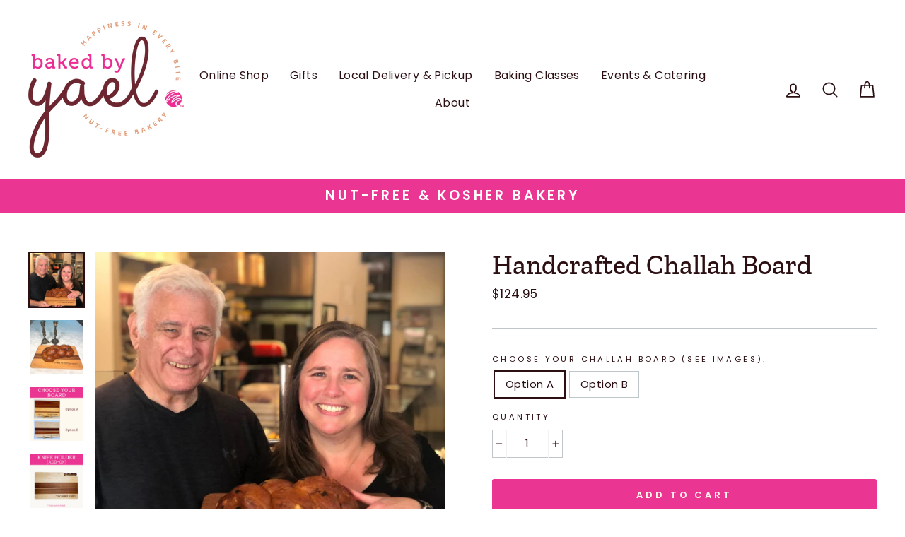

--- FILE ---
content_type: text/css
request_url: https://www.bakedbyyael.com/cdn/shop/t/12/assets/custom.css?v=184354677776317900261661486000
body_size: -568
content:
.search{border:1px solid #f2f2f2;font-family:var(--typeBasePrimary);font-size:12px;padding:5px}.announcement-text{font-size:1.5em}.announcement-link-text{font-size:1.2em}.footer__small-text{padding:3em 0 1em}#shopify-section-1499789718857 .collection-item{overflow:visible}#shopify-section-1499790633921 .background-media-text__text,#shopify-section-16028134423b10e7ae,#shopify-section-16028134423b10e7ae .promo-grid__content--boxed,#template-About .background-media-text__text{background:#fff}#footer-contact-form .input-full,#ContactFormEmail-10df92e7-8f07-47d5-a35f-fcd23a585efe,#ContactFormPhone-10df92e7-8f07-47d5-a35f-fcd23a585efe,#ContactFormHearAboutUs,#ContactFormMessage-10df92e7-8f07-47d5-a35f-fcd23a585efe{width:100%!important}#shopify-section-product-template .product-single__description-full{max-width:1200px;margin:30px auto;padding:0 55px}#CartSpecialInstructions{width:100%!important}
/*# sourceMappingURL=/cdn/shop/t/12/assets/custom.css.map?v=184354677776317900261661486000 */


--- FILE ---
content_type: text/javascript
request_url: https://limits.minmaxify.com/bakedbyyael.myshopify.com?v=139b&r=20260106151926
body_size: 11503
content:
!function(t){if(!t.minMaxify&&-1==location.href.indexOf("checkout.shopify")){var e=t.minMaxifyContext||{},i=t.minMaxify={shop:"bakedbyyael.myshopify.com",cart:null,cartLoadTryCount:0,customer:e.customer,feedback:function(t){if(!(a.search(/\/(account|password|checkouts|cache|blogs|pages|\d+\/)/)>=0)){var e=new XMLHttpRequest;e.open("POST","https://app.minmaxify.com/report"),e.send(location.protocol+"//"+i.shop+a+"\n"+t)}},guarded:function(t,e){return function(){try{var a=e&&e.apply(this,arguments),n=t.apply(this,arguments);return e?n||a:n}catch(t){console.error(t);var o=t.toString();-1==o.indexOf("Maximum call stack")&&i.feedback("ex\n"+(t.stack||"")+"\n"+o)}}}},a=t.location.pathname;i.guarded((function(){var e,n,o,r,s,m=t.jQuery,c=t.document,p={btnCheckout:"[name=checkout],[href='/checkout'],[type=submit][value=Checkout],[onclick='window.location\\=\\'\\/checkout\\''],form[action='/checkout'] [type=submit],.checkout_button,form[action='/cart'] [type=submit].button-cart-custom,.btn-checkout,.checkout-btn,.button-checkout,.rebuy-cart__checkout-button,.gokwik-checkout,.tdf_btn_ck",lblCheckout:"[name=checkout]",btnCartQtyAdjust:".cart-item-decrease,.cart-item-increase,.js--qty-adjuster,.js-qty__adjust,.minmaxify-quantity-button,.numberUpDown > *,.cart-item button.adjust,.cart-wrapper .quantity-selector__button,.cart .product-qty > .items,.cart__row [type=button],.cart-item-quantity button.adjust,.cart_items .js-change-quantity,.ajaxcart__qty-adjust,.cart-table-quantity button",divCheckout:".additional-checkout-buttons,.dynamic-checkout__content,.cart__additional_checkout,.additional_checkout_buttons,.paypal-button-context-iframe,.additional-checkout-button--apple-pay,.additional-checkout-button--google-pay",divDynaCheckout:"div.shopify-payment-button,.shopify-payment-button > div,#gokwik-buy-now",fldMin:"",fldQty:"input[name=quantity]",fldCartQty:"input[name^='updates['],.cart__qty-input,[data-cart-item-quantity]",btnCartDrawer:"a[href='/cart'],.js-drawer-open-right",btnUpdate:"[type=submit][name=update],.cart .btn-update"},u=0,l={name:""},d=2e4,h={NOT_VALID_MSG:"Order not valid",CART_UPDATE_MSG:"Cart needs to be updated",CART_AUTO_UPDATE:"Quantities have been changed, press OK to validate the cart.",CART_UPDATE_MSG2:'Cart contents have changed, you must click "Update cart" before proceeding.',VERIFYING_MSG:"Verifying",VERIFYING_EXPANDED:"Please wait while we verify your cart.",PREVENT_CART_UPD_MSG:"\n\n"},f="/";function b(){return(new Date).getTime()}Object.assign;function g(t,e){try{setTimeout(t,e||0)}catch(i){e||t()}}function k(t){return t?"string"==typeof t?c.querySelectorAll(t):t.nodeType?[t]:t:[]}function y(t,e){var i,a=k(t);if(a&&e)for(i=0;i<a.length;++i)e(a[i]);return a}function v(t,e){var i=t&&c.querySelector(t);if(i)return e?"string"==typeof e?i[e]:e(i):i}function _(t,e){if(m)return m(t).trigger(e);y(t,(function(t){t[e]()}))}function x(t,e,i){try{if(m)return m(t).on(e,i)}catch(t){}y(t,(function(t){t.addEventListener(e,i)}))}function C(t,e){try{var i=c.createElement("template");i.innerHTML=t;var a=i.content.childNodes;if(a){if(!e)return a[0];for(;a.length;)e.appendChild(a[0]);return 1}}catch(t){console.error(t)}}function M(t){var e=t.target;try{return(e.closest||e.matches).bind(e)}catch(t){}}function w(){}i.showMessage=function(t){if(E())return(i.closePopup||w)(),!0;var e=L.messages||L.getMessages();if(++u,t&&(i.prevented=b()),!i.showPopup||!i.showPopup(e[0],e.slice(1))){for(var a="",n=0;n<e.length;++n)a+=e[n]+"\n";alert(a),o&&_(p.btnUpdate,"click")}return t&&(t.stopImmediatePropagation&&t.stopImmediatePropagation(),t.stopPropagation&&t.stopPropagation(),t.preventDefault&&t.preventDefault()),!1};var S="top: 0; left: 0; width: 100%; height: 100%; position: fixed;",G=".minmaxify-p-bg {"+S+" z-index: 2147483641; overflow: hidden; background: #0B0B0BCC; opacity: 0.2;} .minmaxify-p-bg.minmaxify-a {transition: opacity 0.15s ease-out; opacity: 1; display: block;} .minmaxify-p-wrap {"+S+' display: table; z-index: 2147483642; outline: none !important; pointer-events: none;} .minmaxify-p-wrap > div {display: table-cell; vertical-align: middle;} .minmaxify-dlg {padding:0px; margin:auto; border: 0px;} .minmaxify-dlg::backdrop {background:#0B0B0BBB;} .minmaxify-p {opacity: .5; color: black; background-color: white; padding: 18px; max-width: 500px; margin: 18px auto; width: calc(100% - 36px); pointer-events: auto; border: solid white 1px; overflow: auto; max-height: 95vh;} dialog > .minmaxify-p {margin:auto; width:100%;} .minmaxify-p.minmaxify-a {opacity: 1; transition: all 0.25s ease-in; border-width: 0px;} .minmaxify-ok {display: inline-block; padding: 8px 20px; margin: 0; line-height: 1.42; text-decoration: none; text-align: center; vertical-align: middle; white-space: nowrap; border: 1px solid transparent; border-radius: 2px; font-family: "Montserrat","Helvetica Neue",sans-serif; font-weight: 400;font-size: 14px;text-transform: uppercase;transition:background-color 0.2s ease-out;background-color: #528ec1; color: white; min-width: unset;} .minmaxify-ok:after {content: "OK";} .minmaxify-close {font-style: normal; font-size: 28px; font-family: monospace; overflow: visible; background: transparent; border: 0; appearance: none; display: block; outline: none; padding: 0px; box-shadow: none; margin: -10px -5px 0 0; opacity: .65;} .minmaxify-p button {user-select: none; cursor: pointer; float:right; width: unset;} .minmaxify-close:hover, .minmaxify-close:focus {opacity: 1;} .minmaxify-p ul {padding-left: 2rem; margin-bottom: 2rem;}';function P(t){if(h.locales){var e=(h.locales[i.locale]||{})[t];if(void 0!==e)return e}return h[t]}var T,A={messages:[P("VERIFYING_EXPANDED")],equalTo:function(t){return this===t}},L=A;function I(t){return e?e.getItemLimits(i,t):{}}function O(){return e}function E(){return L.isOk&&!o&&O()||"force"==L.isOk||n}function j(){location.pathname!=a&&(a=location.pathname);try{if(O()&&!n){!function(){var t=i.cart&&i.cart.items;if(!t)return;y(p.fldCartQty,(function(e){for(var i=0;i<t.length;++i){var a=t[i],n=e.dataset;if(a.key==n.lineId||e.id&&-1!=e.id.search(new RegExp("updates(_large)?_"+a.id,"i"))||(n.cartLine||n.index)==i+1){var o=I(a);o.min>1&&!o.combine&&(e.min=o.min),o.max&&(e.max=o.max),o.multiple&&!o.combine&&(e.step=o.multiple);break}}}))}(),y(p.divDynaCheckout,(function(t){t.style.display="none"}));var e=function(e){var i,n;if(!i){if(!n)try{n=decodeURIComponent(a||location.href||"")}catch(t){n=""}if(!((n=n.split("/")).length>2&&"products"==n[n.length-2]))return;i=n[n.length-1]}var o=(t.ShopifyAnalytics||{}).meta||{},r={handle:i,sku:""},s=o.product,m=o.selectedVariantId;if(!s){var c=v("#ProductJson-product-template");if(c)try{s=c._product||JSON.parse(c.dataset.product||c.textContent)}catch(t){}}if(s){r.product_description=s.description,r.product_type=s.type,r.vendor=s.vendor,r.price=s.price,r.product_title=s.title,r.product_id=s.id;var p=s.variants||[],u=p.length;if(m||1==u)for(var l=0;l<u;++l){var d=p[l];if(1==u||d.id==m){r.variant_title=d.public_title,r.sku=d.sku,r.grams=d.weight,r.price=d.price||s.price,r.variant_id=d.id,r.name=d.name,r.product_title||(r.product_title=d.name);break}}}return r}();if(e){var o=v(p.fldQty);!function(e,i){function a(t,e){if(arguments.length<2)return i.getAttribute(t);null==e?i.removeAttribute(t):i.setAttribute(t,e)}var n=e.max||void 0,o=e.multiple,r=e.min;if((t.minmaxifyDisplayProductLimit||w)(e),i){var s=a("mm-max"),m=a("mm-step"),c=a("mm-min"),p=parseInt(i.max),u=parseInt(i.step),l=parseInt(i.min);stockMax=parseInt(a("mm-stock-max")),val=parseInt(i.value),(r!=c||r>l)&&((c?val==c||val==l:!val||val<r)&&(i.value=r),!e.combine&&r>1?a("min",r):c&&a("min",1),a("mm-min",r)),isNaN(stockMax)&&!s&&(stockMax=parseInt(a("data-max-quantity")||a("max")),a("mm-stock-max",stockMax)),!isNaN(stockMax)&&n&&n>stockMax&&(n=stockMax),(n!=s||isNaN(p)||p>n)&&(n?a("max",n):s&&a("max",null),a("mm-max",n)),(o!=m||o>1&&u!=o)&&(e.combine?m&&a("step",null):a("step",o),a("mm-step",o))}}(I(e),o)}}}catch(t){console.error(t)}return N(),U(),!0}function N(t,e,i){y(p.lblCheckout,(function(a){var n=null===t?a.minMaxifySavedLabel:t;a.minMaxifySavedLabel||(a.minMaxifySavedLabel=a.value||(a.innerText||a.textContent||"").trim()),void 0!==n&&(a.value=n,a.textContent&&!a.childElementCount&&(a.textContent=n));var o=a.classList;o&&e&&o.add(e),o&&i&&o.remove(i)}))}function q(t){"start"==t?(N(P("VERIFYING_MSG"),"btn--loading"),r||(r=b(),d&&g((function(){r&&b()-r>=d&&(Q()&&i.feedback("sv"),L={isOk:"force"},q("stop"))}),d))):"stop"==t?(N(L.isOk?null:P("NOT_VALID_MSG"),0,"btn--loading"),r=0,(i.popupShown||w)()&&g(i.showMessage)):"changed"==t&&N(P("CART_UPDATE_MSG")),U()}function U(){y(p.divCheckout,(function(t){var e=t.style;E()?t.mm_hidden&&(e.display=t.mm_hidden,t.mm_hidden=!1):"none"!=e.display&&(t.mm_hidden=e.display||"block",e.display="none")})),(t.minmaxifyDisplayCartLimits||w)(!n&&L,o)}function B(t){var e=M(t);if(e){if(e(p.btnCheckout))return i.showMessage(t);e(p.btnCartQtyAdjust)&&i.onChange(t)}}function D(a){null==i.cart&&(i.cart=(t.Shopify||{}).cart||null);var n=i.cart&&i.cart.item_count&&(a||!u&&Q());(j()||n||a)&&(O()&&i.cart?(L=e.validateCart(i),q("stop"),n&&(T&&!L.isOk&&!L.equalTo(T)&&c.body?i.showMessage():!u&&Q()&&g(i.showMessage,100)),T=L):(L=A,q("start"),i.cart||V()))}function Q(){let t=a.length-5;return t<4&&a.indexOf("/cart")==t}function J(t,e,a,n){if(e&&"function"==typeof e.search&&4==t.readyState&&"blob"!=t.responseType){var r,s;try{if(200!=t.status)"POST"==a&&-1!=e.search(/\/cart(\/update|\/change|\/clear|\.js)/)&&(422==t.status?V():o&&(o=!1,D()));else{if("GET"==a&&-1!=e.search(/\/cart($|\.js|\.json|\?view=)/)&&-1==e.search(/\d\d\d/))return;var m=(r=t.response||t.responseText||"").indexOf&&r.indexOf("{")||0;-1!=e.search(/\/cart(\/update|\/change|\/clear|\.js)/)||"/cart"==e&&0==m?(-1!=e.indexOf("callback=")&&r.substring&&(r=r.substring(m,r.length-1)),s=i.handleCartUpdate(r,-1!=e.indexOf("cart.js")?"get":"update",n)):-1!=e.indexOf("/cart/add")?s=i.handleCartUpdate(r,"add",n):"GET"!=a||Q()&&"/cart"!=e||(D(),s=1)}}catch(t){if(!r||0==t.toString().indexOf("SyntaxError"))return;console.error(t),i.feedback("ex\n"+(t.stack||"")+"\n"+t.toString()+"\n"+e)}s&&R()}}function R(){for(var t=500;t<=2e3;t+=500)g(j,t)}function V(){var t=new XMLHttpRequest,e=f+"cart.js?_="+b();t.open("GET",e),t.mmUrl=null,t.onreadystatechange=function(){J(t,e)},t.send(),g((function(){null==i.cart&&i.cartLoadTryCount++<60&&V()}),5e3+500*i.cartLoadTryCount)}i.getLimitsFor=I,i.checkLimits=E,i.onChange=i.guarded((function(){q("changed"),o=!0,L=Q()&&v(p.btnUpdate)?{messages:[P("CART_AUTO_UPDATE")]}:{messages:[P("CART_UPDATE_MSG2")]},U()})),t.getLimits=D,t.mmIsEnabled=E,i.handleCartUpdate=function(t,e,a){"string"==typeof t&&(t=JSON.parse(t));var n="get"==e&&JSON.stringify(t);if("get"!=e||s!=n){if("update"==e)i.cart=t;else if("add"!=e){if(a&&!t.item_count&&i.cart)return;i.cart=t}else{var r=t.items||[t];t=i.cart;for(var m=0;m<r.length;++m){var c=r[m];t&&t.items||(t=i.cart={total_price:0,total_weight:0,items:[],item_count:0}),t.total_price+=c.line_price,t.total_weight+=c.grams*c.quantity,t.item_count+=c.quantity;for(var p=0;p<t.items.length;++p){var u=t.items[p];if(u.id==c.id){t.total_price-=u.line_price,t.total_weight-=u.grams*u.quantity,t.item_count-=u.quantity,t.items[p]=c,c=0;break}}c&&t.items.unshift(c)}t.items=t.items.filter((function(t){return t.quantity>0})),n=JSON.stringify(t)}return s=n,o=!1,D(!0),1}if(!L.isOk)return j(),1};var W,H=t.XMLHttpRequest.prototype,F=H.open,X=H.send;function z(){m||(m=t.jQuery);var e=t.Shopify||{},a=e.shop||location.host;if(l=e.theme||l,n=!1,a==i.shop){var r;i.locale=e.locale,j(),function(t,e,a,n){y(t,(function(t){if(!t["mmBound_"+e]){t["mmBound_"+e]=!0;var o=t["on"+e];o&&n?t["on"+e]=i.guarded((function(t){!1!==a()?o.apply(this,arguments):t.preventDefault()})):x(t,e,i.guarded(a))}}))}(p.btnCartDrawer,"click",R),i.showPopup||C('<style type="text/css" minmaxify>'+G+"</style>",c.head)&&(i.showPopup=function(t,e){for(var a='<button title="Close (Esc)" type="button" class="minmaxify-close" aria-label="Close">&times;</button>'+t.replace(new RegExp("\n","g"),"<br/>")+"<ul>",n=0;n<e.length;++n){var o=e[n];o&&(a+="<li>"+o+"</li>")}a+='</ul><div><button class="minmaxify-ok"></button><div style="display:table;clear:both;"></div></div>';var s=v("div.minmaxify-p");if(s)s.innerHTML=a,r&&!r.open&&r.showModal();else{var m=c.body;(r=c.createElement("dialog")).showModal?(r.className="minmaxify-dlg",r.innerHTML="<div class='minmaxify-p minmaxify-a'>"+a+"</div>",m.appendChild(r),r.showModal(),x(r,"click",(function(t){var e=M(t);e&&!e(".minmaxify-p")&&i.closePopup()}))):(r=0,m.insertBefore(C("<div class='minmaxify-p-bg'></div>"),m.firstChild),m.insertBefore(C("<div class='minmaxify-p-wrap'><div><div role='dialog' aria-modal='true' aria-live='assertive' tabindex='1' class='minmaxify-p'>"+a+"</div></div></div>"),m.firstChild),g(y.bind(i,".minmaxify-p-bg, .minmaxify-p",(function(t){t.classList.add("minmaxify-a")}))))}return x(".minmaxify-ok","click",(function(){i.closePopup(1)})),x(".minmaxify-close, .minmaxify-p-bg","click",(function(){i.closePopup()})),1},i.closePopup=function(t){r?r.close():y(".minmaxify-p-wrap, .minmaxify-p-bg",(function(t){t.parentNode.removeChild(t)})),o&&t&&_(p.btnUpdate,"click")},i.popupShown=function(){return r?r.open:k("div.minmaxify-p").length},c.addEventListener("keyup",(function(t){27===t.keyCode&&i.closePopup()}))),K();var s=document.getElementsByTagName("script");for(let t=0;t<s.length;++t){var u=s[t];u.src&&-1!=u.src.indexOf("trekkie.storefront")&&!u.minMaxify&&(u.minMaxify=1,u.addEventListener("load",K))}}else n=!0}function K(){var e=t.trekkie||(t.ShopifyAnalytics||{}).lib||{},a=e.track;a&&!a.minMaxify&&(e.track=function(t){return"Viewed Product Variant"==t&&g(j),a.apply(this,arguments)},e.track.minMaxify=1,e.ready&&(e.ready=i.guarded(D,e.ready)));var n=t.subscribe;"function"!=typeof n||n.mm_quTracked||(n.mm_quTracked=1,n("quantity-update",i.guarded(j)))}i.initCartValidator=i.guarded((function(t){e||(e=t,n||D(!0))})),H.open=function(t,e,i,a,n){return this.mmMethod=t,this.mmUrl=e,F.apply(this,arguments)},H.send=function(t){var e=this;return e.addEventListener?e.addEventListener("readystatechange",(function(t){J(e,e.mmUrl,e.mmMethod)})):e.onreadystatechange=i.guarded((function(){J(e,e.mmUrl)}),e.onreadystatechange),X.apply(e,arguments)},(W=t.fetch)&&!W.minMaxify&&(t.fetch=function(t,e){var a,n=(e||t||{}).method||"GET";return a=W.apply(this,arguments),-1!=(t=((t||{}).url||t||"").toString()).search(/\/cart(\/|\.js)/)&&(a=a.then((function(e){try{var a=i.guarded((function(i){e.readyState=4,e.responseText=i,J(e,t,n,!0)}));e.ok?e.clone().text().then(a):a()}catch(t){}return e}))),a},t.fetch.minMaxify=1),["mousedown","touchstart","touchend","click"].forEach((function(e){t.addEventListener(e,i.guarded(B),{capture:!0,passive:!1})})),t.addEventListener("keydown",(function(t){var e=t.key,a=M(t);a&&a(p.fldCartQty)&&(e>=0&&e<=9||-1!=["Delete","Backspace"].indexOf(e))&&i.onChange(t)})),t.addEventListener("change",i.guarded((function(t){var e=M(t);e&&e(p.fldCartQty)&&i.onChange(t)}))),c.addEventListener("DOMContentLoaded",i.guarded((function(){z(),n||(Q()&&g(D),(t.booster||t.BoosterApps)&&m&&m.fn.ajaxSuccess&&m(c).ajaxSuccess((function(t,e,i){i&&J(e,i.url,i.type)})))}))),z()}))()}}(window),function(){function t(t,e,i,a){this.cart=e||{},this.opt=t,this.customer=i,this.messages=[],this.locale=a&&a.toLowerCase()}t.prototype={recalculate:function(t){this.isOk=!0,this.messages=!t&&[],this.isApplicable()&&(this._calcWeights(),this.addMsg("INTRO_MSG"),this._doSubtotal(),this._doItems(),this._doGroups(),this._doQtyTotals(),this._doWeight())},getMessages:function(){return this.messages||this.recalculate(),this.messages},isApplicable:function(){var t=this.cart._subtotal=Number(this.cart.total_price||0)/100,e=this.opt.overridesubtotal;if(!(e>0&&t>e)){for(var i=0,a=this.cart.items||[],n=0;n<a.length;n++)i+=Number(a[n].quantity);return this.cart._totalQuantity=i,1}},addMsg:function(t,e){if(!this.messages)return;const i=this.opt.messages;var a=i[t];if(i.locales&&this.locale){var n=(i.locales[this.locale]||{})[t];void 0!==n&&(a=n)}a&&(a=this._fmtMsg(unescape(a),e)),this.messages.push(a)},equalTo:function(t){if(this.isOk!==t.isOk)return!1;var e=this.getMessages(),i=t.messages||t.getMessages&&t.getMessages()||[];if(e.length!=i.length)return!1;for(var a=0;a<e.length;++a)if(e[a]!==i[a])return!1;return!0},_calcWeights:function(){this.weightUnit=this.opt.weightUnit||"g";var t=i[this.weightUnit]||1,e=this.cart.items;if(e)for(var a=0;a<e.length;a++){var n=e[a];n._weight=Math.round(Number(n.grams||0)*t*n.quantity*100)/100}this.cart._totalWeight=Math.round(Number(this.cart.total_weight||0)*t*100)/100},_doSubtotal:function(){var t=this.cart._subtotal,e=this.opt.minorder,i=this.opt.maxorder;t<e&&(this.addMsg("MIN_SUBTOTAL_MSG"),this.isOk=!1),i>0&&t>i&&(this.addMsg("MAX_SUBTOTAL_MSG"),this.isOk=!1)},_doWeight:function(){var t=this.cart._totalWeight,e=this.opt.weightmin,i=this.opt.weightmax;t<e&&(this.addMsg("MIN_WEIGHT_MSG"),this.isOk=!1),i>0&&t>i&&(this.addMsg("MAX_WEIGHT_MSG"),this.isOk=!1)},checkGenericLimit:function(t,e,i){if(!(t.quantity<e.min&&(this.addGenericError("MIN",t,e,i),i)||e.max&&t.quantity>e.max&&(this.addGenericError("MAX",t,e,i),i)||e.multiple>1&&t.quantity%e.multiple>0&&(this.addGenericError("MULT",t,e,i),i))){var a=t.line_price/100;void 0!==e.minAmt&&a<e.minAmt&&(this.addGenericError("MIN_SUBTOTAL",t,e,i),i)||e.maxAmt&&a>e.maxAmt&&this.addGenericError("MAX_SUBTOTAL",t,e,i)}},addGenericError:function(t,e,i,a){var n={item:e};a?(t="PROD_"+t+"_MSG",n.itemLimit=i,n.refItem=a):(t="GROUP_"+t+"_MSG",n.groupLimit=i),this.addMsg(t,n),this.isOk=!1},_buildLimitMaps:function(){var t=this.opt,e=t.items||[];t.bySKU={},t.byId={},t.byHandle={};for(var i=0;i<e.length;++i){var a=e[i];a.sku?t.bySKU[a.sku]=a:(a.h&&(t.byHandle[a.h]=a),a.id&&(t.byId[a.id]=a))}},_doItems:function(){var t,e=this.cart.items||[],i={},a={},n=this.opt;n.byHandle||this._buildLimitMaps(),(n.itemmin||n.itemmax||n.itemmult)&&(t={min:n.itemmin,max:n.itemmax,multiple:n.itemmult});for(var o=0;o<e.length;o++){var r=e[o],s=this.getCartItemKey(r),m=i[s],c=a[r.handle];m?(m.quantity+=r.quantity,m.line_price+=r.line_price,m._weight+=r._weight):m=i[s]={ref:r,quantity:r.quantity,line_price:r.line_price,grams:r.grams,_weight:r._weight,limit:this._getIndividualItemLimit(r)},c?(c.quantity+=r.quantity,c.line_price+=r.line_price,c._weight+=r._weight):c=a[r.handle]={ref:r,quantity:r.quantity,line_price:r.line_price,grams:r.grams,_weight:r._weight},c.limit&&c.limit.combine||(c.limit=m.limit)}for(var p in i){if(r=i[p])((u=r.limit||r.limitRule)?!u.combine:t)&&this.checkGenericLimit(r,u||t,r.ref)}for(var p in a){var u;if(r=a[p])(u=r.limit||r.limitRule)&&u.combine&&this.checkGenericLimit(r,u,r.ref)}},getCartItemKey:function(t){var e=t.handle;return e+=t.sku||t.variant_id},getCartItemIds:function(t){var e={handle:t.handle||"",product_id:t.product_id,sku:t.sku},i=e.handle.indexOf(" ");return i>0&&(e.sku=e.handle.substring(i+1),e.handle=e.handle.substring(0,i)),e},_getIndividualItemLimit:function(t){var e=this.opt,i=this.getCartItemIds(t);return e.bySKU[i.sku]||e.byId[i.product_id]||e.byHandle[i.handle]||this.getIndividualGroupLimit(t,i)},getItemLimit:function(t){var e=this.opt;if(!e)return{};void 0===e.byHandle&&this._buildLimitMaps();var i=this._getIndividualItemLimit(t);return i||(i={min:e.itemmin,max:e.itemmax,multiple:e.itemmult}),i},calcItemLimit:function(t){var e=this.getItemLimit(t);(e={max:e.max||0,multiple:e.multiple||1,min:e.min,combine:e.combine}).min||(e.min=e.multiple);var i=this.opt.maxtotalitems||0;(!e.max||i&&i<e.max)&&(e.max=i);for(var a=this.opt.groups||[],n=0;n<a.length;++n){var o=a[n];1==o.combine&&this.groupIsApplicable(t,o)&&(!e.max||o.max&&o.max<e.max)&&(e.max=o.max)}return e},_doQtyTotals:function(){var t=this.opt.maxtotalitems,e=this.opt.mintotalitems,i=this.opt.multtotalitems,a=this.cart._totalQuantity;0!=t&&a>t&&(this.addMsg("TOTAL_ITEMS_MAX_MSG"),this.isOk=!1),a<e&&(this.addMsg("TOTAL_ITEMS_MIN_MSG"),this.isOk=!1),i>1&&a%i>0&&(this.addMsg("TOTAL_ITEMS_MULT_MSG"),this.isOk=!1)},getIndividualGroupLimit:function(t,e){for(var i=this.opt.groups||[],a=0;a<i.length;++a){var n=i[a];if(1!=n.combine&&this.groupIsApplicable(t,n,e))return n}},groupIsApplicable:function(t,i,a){var n=i.field,o=i.op,r=i.filter;if("[]"==n)return this.checkMultipleConditions(r||[],this.groupIsApplicable.bind(this,t),o,a);var s,m=t[n];switch(n){case"ctags":m=(this.customer||{}).tags||[],s=!0;break;case"product":m=t.product_id;case"coll":case"ptag":s=!0;break;case"price":m/=100;break;case"handle":void 0!==(a||{}).handle&&(m=a.handle)}return s&&("e"==o?(o="oo",r=[r]):"ne"==o&&(o="no",r=[r])),e[o](m,r)},_doGroups:function(){for(var t=this.opt.groups||[],e=0;e<t.length;++e){var i=t[e];if(1==i.combine){for(var a=0,n=0,o=this.cart.items||[],r=0;r<o.length;++r){var s=o[r];this.groupIsApplicable(s,i)&&(a+=s.quantity,n+=s.line_price)}a&&this.checkGenericLimit({quantity:a,line_price:n},i)}}},checkMultipleConditions:function(t,e,i,a){for(var n=0;n<t.length;++n){if(e(t[n],a)){if("not"==i)return!1;if("or"==i)return!0}else{if("and"==i)return!1;if("nor"==i)return!0}}return"and"==i||"not"==i},_fmtMsg:function(t,e){var i,a,n,o=this;return t.replace(/\{\{\s*(.*?)\s*\}\}/g,(function(t,r){try{i||(i=o._getContextMsgVariables(e)||{});var s=i[r];return void 0!==s?s:a||(a=i,o._setGeneralMsgVariables(a),void 0===(s=a[r]))?(n||(n=o._makeEvalFunc(i)),n(r)):s}catch(t){return'"'+t.message+'"'}}))},formatMoney:function(t){var e=this.opt.moneyFormat;if(void 0!==e){try{t=t.toLocaleString()}catch(t){}e&&(t=e.replace(/{{\s*amount[a-z_]*\s*}}/,t))}return t},_getContextMsgVariables(t){if(t){var e,i;if(t.itemLimit){var a=t.item,n=t.refItem||a,o=t.itemLimit;e={item:n,ProductQuantity:a.quantity,ProductName:o.combine&&unescape(n.product_title||o.name)||n.title,GroupTitle:o.title,ProductMinQuantity:o.min,ProductMaxQuantity:o.max,ProductQuantityMultiple:o.multiple},i=[["ProductAmount",Number(a.line_price)/100],["ProductMinAmount",o.minAmt],["ProductMaxAmount",o.maxAmt]]}if(t.groupLimit){a=t.item,n=t.refItem||a,o=t.groupLimit;e={item:n,GroupQuantity:a.quantity,GroupTitle:o.title,GroupMinQuantity:o.min,GroupMaxQuantity:o.max,GroupQuantityMultiple:o.multiple},i=[["GroupAmount",Number(a.line_price)/100],["GroupMinAmount",o.minAmt],["GroupMaxAmount",o.maxAmt]]}if(e){for(var r=0;r<i.length;r++){const t=i[r];isNaN(t[1])||Object.defineProperty(e,t[0],{get:this.formatMoney.bind(this,t[1])})}return e}}},_setGeneralMsgVariables:function(t){var e=this.cart,i=this.opt;t.CartWeight=e._totalWeight,t.CartMinWeight=i.weightmin,t.CartMaxWeight=i.weightmax,t.WeightUnit=this.weightUnit,t.CartQuantity=e._totalQuantity,t.CartMinQuantity=i.mintotalitems,t.CartMaxQuantity=i.maxtotalitems,t.CartQuantityMultiple=i.multtotalitems;for(var a=[["CartAmount",e._subtotal],["CartMinAmount",i.minorder],["CartMaxAmount",i.maxorder]],n=0;n<a.length;n++){const e=a[n];isNaN(e[1])||Object.defineProperty(t,e[0],{get:this.formatMoney.bind(this,e[1])})}},_makeEvalFunc:function(t){return new Function("_expr","with(this) return eval(_expr)").bind(t)}};var e={c:function(t,e){return t&&String(t).indexOf(e)>-1},nc:function(t,e){return t&&-1==String(t).indexOf(e)},e:function(t,e){return t==e},g:function(t,e){return t>e},l:function(t,e){return t<e},ne:function(t,e){return t!=e},be:function(t,e){return t>e[0]&&t<e[1]},oo:function(t,e){if(t){t instanceof Array||(t=[t]);for(var i=0;i<t.length;++i)for(var a=0;a<e.length;++a)if(t[i]==e[a])return 1}},no:function(t,e){t instanceof Array||(t=[t]);for(var i=0;i<t.length;++i)for(var a=0;a<e.length;++a)if(t[i]==e[a])return 0;return 1}},i={g:1,kg:.001,lb:.00220462,oz:.03527396},a={messages:{INTRO_MSG:"Please correct the following:",GROUP_MIN_MSG:"Must have at least {{GroupMinQuantity}} {{GroupTitle}}.",GROUP_MAX_MSG:"Must have at most {{GroupMaxQuantity}} of {{GroupTitle}}.",GROUP_MULT_MSG:"{{GroupTitle}} quantity must be a multiple of {{GroupQuantityMultiple}}.",PROD_MIN_MSG:"{{ProductName}}: Must have at least {{ProductMinQuantity}} of this item.",PROD_MAX_MSG:"{{ProductName}}: Must have at most {{ProductMaxQuantity}} of this item.",PROD_MULT_MSG:"{{ProductName}}: Quantity must be a multiple of {{ProductQuantityMultiple}}."},items:[{id:8505435390169,h:"the-big-game-signature-cakepop",name:'"The Big Game" Signature Cakepop',min:12,combine:1},{id:7189783249051,h:"big-game-cakepops",name:'"The Big Game" Team Cakepops',min:12,combine:1},{id:8527856828633,h:"abby-cadabby-sesame-street-cakepops",name:"Abby Cadabby Sesame Street Cakepops",min:12,combine:1},{id:8957891346649,h:"back-to-school-jumbo-cakepops",name:"Back to School Jumbo Cakepops",min:12,combine:1},{min:12,combine:1,name:"Bagel Breakfast",h:"bagel-breakfast"},{id:8239778824409,h:"batman-cakepops",name:"Batman Cakepops",min:12,combine:1},{id:8224551829721,h:"blue-baby-cakepops",name:"Blue Baby Cakepops",min:12},{id:8224512016601,h:"bride-groom-cakepops",name:"Bride & Groom Cakepops",min:12,combine:1},{id:8224669106393,h:"bunny-cakepops",name:"Bunny Cakepops",min:12,combine:1},{id:8224559792345,h:"cat-jumbo-cakepops",name:"Cat Jumbo Cakepops",min:12,combine:1},{id:8024366776537,h:"chanukah-signature-cakepop",name:"Chanukah Signature Cakepop",min:6,combine:1},{id:8224561266905,h:"cheetah-print-cakepops",name:"Cheetah Print Cakepops",min:12,combine:1},{id:509387931688,h:"cherry-blossom-pops",name:"Cherry Blossom Pops",min:12,combine:1},{id:8791592763609,h:"chewbacca-star-wars-cakepops",name:"Chewbacca (Star Wars) Cakepops",min:12,combine:1},{id:8029236461785,h:"christmas-signature-cakepop",name:"Christmas Signature Cakepop",min:6,combine:1},{id:8160252035289,h:"cinco-de-mayo-cakepops",name:"Cinco de Mayo Jumbo Pops",min:12,combine:1},{id:8973818495193,h:"deadpool-cakepops",name:"Deadpool Cakepops",min:12,combine:1},{id:8140572623065,h:"eggstra-special-easter-cakepops",name:"EGGstra Special Easter Cakepops",min:12,combine:1},{id:9293673496793,h:"elephant-cakepop",name:"Elephant Cakepop",min:12,combine:1},{id:8527852142809,h:"elmo-sesame-street-cakepops",name:"Elmo Sesame Street Cakepops",min:12,combine:1},{id:8488006516953,h:"football-cakepops",name:"Football Cakepops",min:12,combine:1},{id:8224564838617,h:"frog-cakepops",name:"Frog Cakepops",min:12,combine:1},{id:8957905797337,h:"gluten-free-vegan-back-to-school-jumbo-cakepops-copy",name:"Gluten-Free & Vegan - Back to School Jumbo Cakepops",min:12,combine:1},{id:9352078426329,h:"gluten-free-vegan-halloween-specialty-cakepops",name:"Gluten-free & Vegan Halloween Specialty Cakepops",min:12,combine:1},{id:8035482763481,h:"gluten-free-vegan-menorah-jumbo-cakepop",name:"Gluten-Free & Vegan Menorah Jumbo Cakepop",min:12,combine:1},{id:9080853954777,h:"gluten-free-vegan-menorah-jumbo-cakepops",name:"Gluten-Free & Vegan Menorah Jumbo Cakepops",min:12,combine:1},{id:8224583811289,h:"gluten-free-vegan-panda-jumbo-cakepops",name:"Gluten-Free & Vegan Panda Jumbo Cakepops",min:12,combine:1},{id:8035538206937,h:"gluten-free-vegan-penguin-jumbo-cakepop",name:"Gluten-Free & Vegan Penguin Jumbo Cakepop",min:12,combine:1},{id:8036219060441,h:"gluten-free-vegan-wreath-jumbo-cakepop",name:"Gluten-Free & Vegan Wreath Jumbo Cakepop",min:12,combine:1},{id:8707282043097,h:"graduation-jumbo-cakepop",name:"Graduation Jumbo Cakepop",min:12,combine:1},{id:9352076198105,h:"halloween-specialty-cakepops",name:"Halloween Specialty Cakepops",min:12,combine:1},{id:7567944089817,h:"hamantaschen-platter",name:"Hamantaschen Platter",min:2},{id:8118898262233,h:"hot-cocoa-themed-jumbo-pops",name:"Hot Cocoa themed Jumbo Pops",min:6,combine:1},{id:8935682244825,h:"ice-cream-cone-cakepops",name:"Ice Cream Cone Cakepops",min:12,combine:1},{id:8280487264473,h:"jumbo-apple-cakepops",name:"Jumbo Apple Cakepops",min:12,combine:1},{id:8224565821657,h:"lion-jumbo-cakepops",name:"Lion Jumbo Cakepops",min:12,combine:1},{id:7543087300825,h:"mardi-gras-signature-cakepop",name:"Mardi Gras Signature Cakepop",min:12,combine:1},{id:8224572473561,h:"monkey-jumbo-cakepops",name:"Monkey Jumbo Cakepops",min:12,combine:1},{id:8224528695513,h:"ninja-turtle-cakepops",name:"Ninja Turtle Cakepops",min:12,combine:1},{id:8224580141273,h:"owl-cakepops",name:"Owl Jumbo Cakepops",min:12,combine:1},{id:8791815323865,h:"patriotic-cakepops",name:"Patriotic Cakepops",min:12,combine:1},{id:7567940485337,h:"petite-black-white-cookie-platter",name:"Petite Black & White Cookie Platter",min:2},{id:8239776137433,h:"pikachu-pokemon-cakepops",name:"Pikachu (Pokémon) Cakepops",min:12,combine:1},{id:8224548487385,h:"baby-girl-cakepops",name:"Pink Baby Cakepops",min:12},{id:8239770501337,h:"pokeball-pokemon-cakepops",name:"Pokéball (Pokémon) Cakepops",min:12,combine:1},{id:8871980171481,h:"pride-jumbo-cakepops",name:"Pride Jumbo Cakepops",min:12,combine:1},{id:8224538493145,h:"princess-leia-star-wars-cakepops-1",name:"Princess Leia (Star Wars) Cakepops",min:12,combine:1},{id:8224534593753,h:"red-panda-cakepops",name:"Red Panda Jumbo Cakepops",min:12,combine:1},{id:1666796879906,h:"shutdown-cakepop-class",name:"Shutdown Cakepop Class",max:1,combine:1},{id:7567942549721,h:"signature-cakepop-platter",name:"Signature Cakepop Platter",min:2},{id:8224494977241,h:"soccer-cakepops",name:"Soccer Cakepops",min:12,combine:1},{id:8224533283033,h:"spiderman-cakepops",name:"Spiderman Cakepops",min:12,combine:1},{id:8223201198297,h:"sport-baseball-cakepops",name:"Sport - Baseball Cakepops",min:12,combine:1},{id:8223180456153,h:"sport-basketball-cakepops",name:"Sport - Basketball Cakepops",min:12,combine:1},{id:6584569331867,h:"st-patricks-day-cakepops",name:"St. Patrick's Day Cakepops",min:12,combine:1},{id:8541584064729,h:"st-patricks-day-signature-cakepop",name:"St. Patrick's Day Signature Cakepop",min:12,combine:1},{id:8122804142297,h:"star-of-david-cakepops",name:"Star of David Jumbo Cakepops",min:12,combine:1},{id:8935653376217,h:"summer-jumbo-cakepops",name:"Summer Jumbo Cakepops",min:12,combine:1},{id:8280434409689,h:"sympathy-bagel-breakfast",name:"Sympathy Bagel Breakfast",min:12,combine:1},{id:6952252899483,h:"tennis-cakepops",name:"Tennis Cakepops",min:12,combine:1},{id:8374599581913,h:"thanksgiving-jumbo-cakepops",name:"Thanksgiving Jumbo Cakepops",min:12,combine:1},{id:8224574177497,h:"tiger-cakepops",name:"Tiger Cakepops",min:12,combine:1},{id:8224575815897,h:"tiger-print-cakepops",name:"Tiger Print Cakepops",min:12,combine:1},{id:8224535675097,h:"unicorn-cakepops",name:"Unicorn Cakepops",min:12,combine:1},{id:7541656060121,h:"valentines-jumbo-pops",name:"Valentine's Jumbo Pops",min:6,combine:1},{id:9100517867737,h:"washington-commander-signature-cakepops",name:"Washington Commander Signature Cakepops",min:12,combine:1},{id:8973833765081,h:"wolverine-cakepops",name:"Wolverine Cakepops",min:12,combine:1},{id:8224537018585,h:"yoda-star-wars-cakepops",name:"Yoda (Star Wars) Cakepops",min:12,combine:1},{id:8224577716441,h:"zebra-print-cakepops",name:"Zebra Print Cakepops",min:12,combine:1},{id:9080849039577,h:"menorah-jumbo-cakepops",name:"Menorah Jumbo Cakepops",min:12,combine:1},{id:7476765196505,h:"santa-jumbo-cakepop",name:"Santa Jumbo Cakepop",min:12,combine:1},{id:9123560451,h:"christmas-tree-jumbo-pop",name:"Christmas Tree Jumbo Pop",min:12,combine:1},{id:8036263821529,h:"wreath-jumbo-cakepop",name:"Wreath Jumbo Cakepop",min:12,combine:1},{id:8036264575193,h:"penguin-jumbo-cakepop",name:"Penguin Jumbo Cakepop",min:12,combine:1},{id:8036260479193,h:"reindeer-jumbo-cakepop",name:"Reindeer Jumbo Cakepop",min:12,combine:1},{id:8039329235161,h:"ornament-jumbo-cakepop",name:"Ornament Jumbo Cakepop",min:12,combine:1}],groups:[{field:"sku",op:"c",filter:"12+ Pops",title:"Cakepops to get 12+ Pricing",combine:!0,min:12},{field:"sku",op:"c",filter:"6-11 Pops",title:"Cakepops to get 6+ Pricing",combine:!0,min:6},{field:"sku",op:"c",filter:"Cakepop Display",title:"Cakepops for a Cakepop Display",combine:!0,min:24},{field:"variant_title",op:"c",filter:"5+",title:"Hot Chocolate Gift Set",combine:!0,min:5}],rules:[],moneyFormat:"${{amount}}",weightUnit:"lb",customerTagOp:"contains"},n={apiVer:[1,1],validateCart:function(t){var e=this.instantiate(t);return e.recalculate(),e},getItemLimits:function(t,e){var i=this.instantiate(t);return i.isApplicable()?i.calcItemLimit(e):{min:1}},instantiate:function(e){return new t(a,e.cart,e.customer,e.locale)}};minMaxify.initCartValidator(n)}();